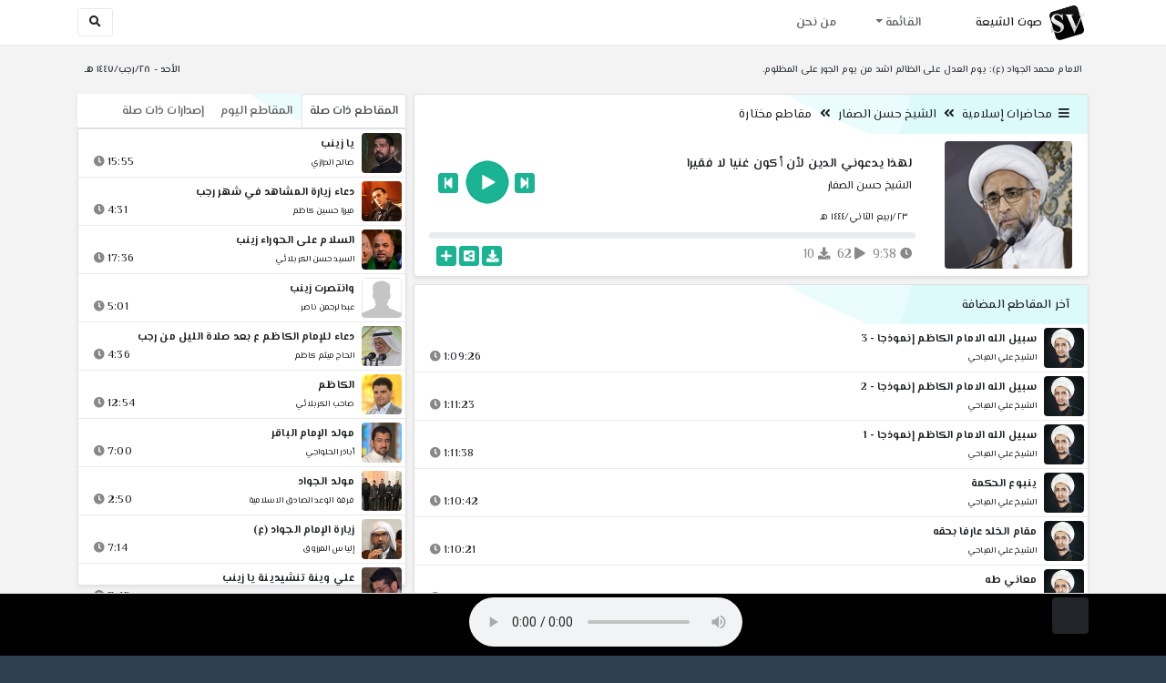

--- FILE ---
content_type: text/html; charset=utf-8
request_url: https://shiavoice.com/play-dcjKu
body_size: 16214
content:


<!DOCTYPE html>
<html lang="ar" dir="rtl">
<head>
    <meta charset="utf-8">
    <meta name="keywords" content="لهذا يدعوني الدين لأن أكون غنيا لا فقيرا, الشيخ حسن الصفار ">
    <meta name="description" content="لهذا يدعوني الدين لأن أكون غنيا لا فقيرا - الشيخ حسن الصفار">
    <meta name="viewport" content="width=device-width, initial-scale=1.0">
	<meta http-equiv="X-UA-Compatible" content="IE=edge">
    <meta http-equiv="content-language" content="ar">
    
    <meta name="msapplication-tap-highlight" content="no">
    <meta name="mobile-web-app-capable" content="no">
    <meta name="application-name" content="Shiavoice - صوت الشيعة">
    <meta name="short_name" content="Shiavoice - صوت الشيعة">
    <link rel="icon" sizes="192x192" href="https://shiavoice.com/assets/img/sv.png">
    <meta name="apple-mobile-web-app-capable" content="no">
    <meta name="apple-mobile-web-app-status-bar-style" content="black">
    <meta name="apple-mobile-web-app-title" content="Shiavoice">
    <link rel="apple-touch-icon" href="https://shiavoice.com/assets/img/sv.png">
    
	<link rel="shortcut icon" href="https://shiavoice.com/assets/img/favicon.ico" type="image/x-icon" />
	<link rel="icon" href="https://shiavoice.com/assets/img/favicon.ico" type="image/x-icon">
    <link rel="stylesheet" type="text/css" href="https://shiavoice.com/assets/css/bootstrap.min.css">
    <link rel="stylesheet" type="text/css" href="https://shiavoice.com/assets/font-awesome5/css/all.min.css">
 
    <link rel="stylesheet" type="text/css" href="https://shiavoice.com/assets/css/animate.css">
    <link rel="stylesheet" type="text/css" href="https://shiavoice.com/assets/css/style.css">
	
    <link rel="stylesheet" type="text/css" href="https://shiavoice.com/assets/css/plugins/toastr/toastr.min.css">
  	<link rel="stylesheet" type="text/css" href="https://shiavoice.com/assets/css/plugins/slick/slick.css">
    <link rel="stylesheet" type="text/css" href="https://shiavoice.com/assets/css/plugins/slick/slick-theme.css">
    <link rel="stylesheet" type="text/css" href="https://shiavoice.com/assets/css/plugins/bootstrapSocial/bootstrap-social.css">
    <link rel="stylesheet" type="text/css" href="https://shiavoice.com/assets/css/plugins/jquery-confirm/jquery-confirm.css">
    <link rel="stylesheet" type="text/css" href="https://shiavoice.com/assets/css/plugins/select2/select2.bundle.css">
    <link rel="stylesheet" type="text/css" href="https://shiavoice.com/assets/css/plugins/dropzone/basic.css">
    <link rel="stylesheet" type="text/css" href="https://shiavoice.com/assets/css/plugins/dropzone/dropzone.css">
    	
	<link rel="stylesheet" type="text/css" href="https://fonts.googleapis.com/css?family=El+Messiri:400,500,600&display=swap&subset=arabic">
    
    <link rel="stylesheet" type="text/css" href="https://shiavoice.com/assets/css/plugins/mobilenav/hc-offcanvas-nav.carbon.css">
        
    <link rel="stylesheet" type="text/css" href="https://shiavoice.com/assets/js/plugins/mediaelement/mediaelementplayer.min.css">
	<link rel="stylesheet" type="text/css" href="https://shiavoice.com/assets/js/plugins/mediaelement/plugins/skip-back/skip-back.min.css">
	<link rel="stylesheet" type="text/css" href="https://shiavoice.com/assets/js/plugins/mediaelement/plugins/speed/speed.min.css">
	<link rel="stylesheet" type="text/css" href="https://shiavoice.com/assets/js/plugins/mediaelement/plugins/loop/loop.min.css">
	<link rel="stylesheet" type="text/css" href="https://shiavoice.com/assets/js/plugins/mediaelement/plugins/airplay/airplay.min.css">
	<link rel="stylesheet" type="text/css" href="https://shiavoice.com/assets/js/plugins/mediaelement/plugins/chromecast/chromecast.min.css">
	<link rel="stylesheet" type="text/css" href="https://shiavoice.com/assets/js/plugins/mediaelement/plugins/postroll/postroll.min.css">   
    
	<link rel="stylesheet" type="text/css" href="https://shiavoice.com/assets/css/plugins/jquery-ui/jquery-ui.css">   
    
    <link rel="stylesheet" type="text/css" href="https://shiavoice.com/assets/css/custom.css">

    <!-- Global site tag (gtag.js) - Google Analytics -->
    <script async src="https://www.googletagmanager.com/gtag/js?id=UA-110213-1"></script>
    <script>
      window.dataLayer = window.dataLayer || [];
      function gtag(){dataLayer.push(arguments);}
      gtag('js', new Date());

      gtag('config', 'UA-110213-1');
    </script>
    
    <title>لهذا يدعوني الدين لأن أكون غنيا لا فقيرا - الشيخ حسن الصفار</title>
    
</head>	
<body class="rtls top-navigation fixed-footer">	
	
     <div id="wrapper">
        <div id="page-wrapper" class="gray-bg ">
        <div class="row border-bottom white-bg">
			<nav class="navbar navbar-expand-lg navbar-fixed-top" role="navigation">
				<div class="container">
                    <a href="/home" rel="loadpage"><img class="m-1" src="https://shiavoice.com/assets/img/sv.png" height="40px" title="Shiavoice - صوت الشيعة" alt="SV"> <strong>صوت الشيعة</strong></a>
					
                    <a href="/search" rel="loadpage" class="navbar-toggler bg-white text-dark ml-5 border" id="searchButton" title="Search">
                        <i class="fa fa-search"></i> 
                    </a>
                    <a href="#" class="mobilMenu">
                        <span></span> 
                    </a>
                    <nav id="main-nav" style="display: none;">
                        <ul><li data-nav-custom-content><a class="text-white" href="quran" rel="loadpage" name="القرآن الكريم - صوت الشيعة"><i class="fa fa-folder ml-2"></i> القرآن الكريم</a></li><li data-nav-custom-content><a class="text-white" href="ed3ie" rel="loadpage" name="الأدعية والمناجيات - صوت الشيعة"><i class="fa fa-folder ml-2"></i> الأدعية والمناجيات</a></li><li data-nav-custom-content><a class="text-white" href="zeyarat" rel="loadpage" name="الزيارات - صوت الشيعة"><i class="fa fa-folder ml-2"></i> الزيارات</a></li><li data-nav-custom-content><a class="text-white" href="athan" rel="loadpage" name="الأذان - صوت الشيعة"><i class="fa fa-folder ml-2"></i> الأذان</a></li><li data-nav-custom-content><a class="text-white" href="qesaed" rel="loadpage" name="قصائد وأشعار - صوت الشيعة"><i class="fa fa-folder ml-2"></i> قصائد وأشعار</a></li><li data-nav-custom-content><a class="text-white" href="mohadrat" rel="loadpage" name="محاضرات إسلامية - صوت الشيعة"><i class="fa fa-folder ml-2"></i> محاضرات إسلامية</a></li><li data-nav-custom-content><a class="text-white" href="khotab" rel="loadpage" name="خطب المعصومين - صوت الشيعة"><i class="fa fa-folder ml-2"></i> خطب المعصومين</a></li><li data-nav-custom-content><a class="text-white" href="letmiat" rel="loadpage" name="لطميات - صوت الشيعة"><i class="fa fa-folder ml-2"></i> لطميات</a></li><li data-nav-custom-content><a class="text-white" href="afrah" rel="loadpage" name="مواليد و أفراح - صوت الشيعة"><i class="fa fa-folder ml-2"></i> مواليد و أفراح</a></li><li data-nav-custom-content><a class="text-white" href="enashid" rel="loadpage" name="أناشيد و تواشيح - صوت الشيعة"><i class="fa fa-folder ml-2"></i> أناشيد و تواشيح</a></li><li data-nav-custom-content><a class="text-white" href="hawza" rel="loadpage" name="دروس حوزوية - صوت الشيعة"><i class="fa fa-folder ml-2"></i> دروس حوزوية</a></li><li data-nav-custom-content><a class="text-white" href="kutub" rel="loadpage" name="الكتب المسموعة - صوت الشيعة"><i class="fa fa-folder ml-2"></i> الكتب المسموعة</a></li><li data-nav-custom-content>
			<a class="text-white customNavLink" href="about" rel="loadpage" name="من نحن - صوت الشيعة"><i class="fa fa-info-circle ml-2"></i> من نحن</a>
			</li></ul>                    </nav>                        
					
					<div class="navbar-collapse collapse" id="navbar" aria-label="primary">
						<ul class="nav navbar-nav">
							<li class="dropdown">
								<a aria-expanded="false" role="button" href="javascript:void(0)" class="dropdown-toggle" data-toggle="dropdown"> القائمة </a>
								<ul role="menu" class="dropdown-menu scrollable-menu " id="links-menu"><li class="list-group-item-action col-xs-6"><a href="/quran" class="list-group-item-link" name="القرآن الكريم - صوت الشيعة" rel="loadpage"><span class="nav-label"><B>القرآن الكريم</B></span></a></li><li class="list-group-item-action col-xs-6"><a href="/ed3ie" class="list-group-item-link" name="الأدعية والمناجيات - صوت الشيعة" rel="loadpage"><span class="nav-label"><B>الأدعية والمناجيات</B></span></a></li><li class="list-group-item-action col-xs-6"><a href="/zeyarat" class="list-group-item-link" name="الزيارات - صوت الشيعة" rel="loadpage"><span class="nav-label"><B>الزيارات</B></span></a></li><li class="list-group-item-action col-xs-6"><a href="/athan" class="list-group-item-link" name="الأذان - صوت الشيعة" rel="loadpage"><span class="nav-label"><B>الأذان</B></span></a></li><li class="list-group-item-action col-xs-6"><a href="/qesaed" class="list-group-item-link" name="قصائد وأشعار - صوت الشيعة" rel="loadpage"><span class="nav-label"><B>قصائد وأشعار</B></span></a></li><li class="list-group-item-action col-xs-6"><a href="/mohadrat" class="list-group-item-link" name="محاضرات إسلامية - صوت الشيعة" rel="loadpage"><span class="nav-label"><B>محاضرات إسلامية</B></span></a></li><li class="list-group-item-action col-xs-6"><a href="/khotab" class="list-group-item-link" name="خطب المعصومين - صوت الشيعة" rel="loadpage"><span class="nav-label"><B>خطب المعصومين</B></span></a></li><li class="list-group-item-action col-xs-6"><a href="/letmiat" class="list-group-item-link" name="لطميات - صوت الشيعة" rel="loadpage"><span class="nav-label"><B>لطميات</B></span></a></li><li class="list-group-item-action col-xs-6"><a href="/afrah" class="list-group-item-link" name="مواليد و أفراح - صوت الشيعة" rel="loadpage"><span class="nav-label"><B>مواليد و أفراح</B></span></a></li><li class="list-group-item-action col-xs-6"><a href="/enashid" class="list-group-item-link" name="أناشيد و تواشيح - صوت الشيعة" rel="loadpage"><span class="nav-label"><B>أناشيد و تواشيح</B></span></a></li><li class="list-group-item-action col-xs-6"><a href="/hawza" class="list-group-item-link" name="دروس حوزوية - صوت الشيعة" rel="loadpage"><span class="nav-label"><B>دروس حوزوية</B></span></a></li><li class="list-group-item-action col-xs-6"><a href="/kutub" class="list-group-item-link" name="الكتب المسموعة - صوت الشيعة" rel="loadpage"><span class="nav-label"><B>الكتب المسموعة</B></span></a></li></ul>							</li>
							<li>
								<a href="/about" aria-expanded="false" role="button" name="من نحن - صوت الشيعة" rel="loadpage"> من نحن</a>
							</li>
						</ul>
					</div>
					<div class="navbar-collapse collapse navbar-left d-none d-lg-block d-xl-none" id="navbar" aria-label="secondary">
						<ul class="nav navbar-nav mr-auto" id="search-form">
							<a href="/search" rel="loadpage" class="btn btn-white btn-sm"> <i class="fa fa-search m-1"></i> </a>
						</ul>
					</div>
				</div>	
			</nav>	
        </div>
        
        <div id="right-sidebar" class="bg-dark">
            <div class="sidebar-container m-3 pt-4">
                <ul><li data-nav-custom-content><a class="text-white" href="quran" rel="loadpage" name="القرآن الكريم - صوت الشيعة"><i class="fa fa-folder ml-2"></i> القرآن الكريم</a></li><li data-nav-custom-content><a class="text-white" href="ed3ie" rel="loadpage" name="الأدعية والمناجيات - صوت الشيعة"><i class="fa fa-folder ml-2"></i> الأدعية والمناجيات</a></li><li data-nav-custom-content><a class="text-white" href="zeyarat" rel="loadpage" name="الزيارات - صوت الشيعة"><i class="fa fa-folder ml-2"></i> الزيارات</a></li><li data-nav-custom-content><a class="text-white" href="athan" rel="loadpage" name="الأذان - صوت الشيعة"><i class="fa fa-folder ml-2"></i> الأذان</a></li><li data-nav-custom-content><a class="text-white" href="qesaed" rel="loadpage" name="قصائد وأشعار - صوت الشيعة"><i class="fa fa-folder ml-2"></i> قصائد وأشعار</a></li><li data-nav-custom-content><a class="text-white" href="mohadrat" rel="loadpage" name="محاضرات إسلامية - صوت الشيعة"><i class="fa fa-folder ml-2"></i> محاضرات إسلامية</a></li><li data-nav-custom-content><a class="text-white" href="khotab" rel="loadpage" name="خطب المعصومين - صوت الشيعة"><i class="fa fa-folder ml-2"></i> خطب المعصومين</a></li><li data-nav-custom-content><a class="text-white" href="letmiat" rel="loadpage" name="لطميات - صوت الشيعة"><i class="fa fa-folder ml-2"></i> لطميات</a></li><li data-nav-custom-content><a class="text-white" href="afrah" rel="loadpage" name="مواليد و أفراح - صوت الشيعة"><i class="fa fa-folder ml-2"></i> مواليد و أفراح</a></li><li data-nav-custom-content><a class="text-white" href="enashid" rel="loadpage" name="أناشيد و تواشيح - صوت الشيعة"><i class="fa fa-folder ml-2"></i> أناشيد و تواشيح</a></li><li data-nav-custom-content><a class="text-white" href="hawza" rel="loadpage" name="دروس حوزوية - صوت الشيعة"><i class="fa fa-folder ml-2"></i> دروس حوزوية</a></li><li data-nav-custom-content><a class="text-white" href="kutub" rel="loadpage" name="الكتب المسموعة - صوت الشيعة"><i class="fa fa-folder ml-2"></i> الكتب المسموعة</a></li><li data-nav-custom-content>
			<a class="text-white customNavLink" href="about" rel="loadpage" name="من نحن - صوت الشيعة"><i class="fa fa-info-circle ml-2"></i> من نحن</a>
			</li></ul>            </div>
        </div>            
            
        <div class="wrapper wrapper-content">
            <div class="container">
                    <div class="row m-b-sm m-t-sm ">
                      <div class="col-md-8 d-md-block d-none">
                            <span class="font-bold text-dark small float-left pr-lg-2"><strong> الامام محمد الجواد (ع): يوم العدل على الظالم اشد من يوم الجور على المظلوم.</strong></span>
                      </div>
                      <div class="col-md-4 col-sm-12">
                            <span class="font-bold text-dark small float-right pl-lg-2"> الأحد - ٢٨/رجب/١٤٤٧ هـ</span>
                      </div>
                    </div>
                <div id="contentBody">
                        <div class="row documentTitle mb-4" id="documentTitle" data-title="لهذا يدعوني الدين لأن أكون غنيا لا فقيرا - الشيخ حسن الصفار">
        <div class="col-lg-8 col-sm-12 pl-lg-1 mt-2">
            
            <div class="card no-border shadow-sm">
                  <div class="card-header bg-header">
                        <nav> <i class="fa fa-bars ml-1"></i> <a href="mohadrat" name="محاضرات إسلامية - صوت الشيعة" rel="loadpage" >محاضرات إسلامية</a><i class="fa fa-angle-double-left mx-2" aria-hidden="true"></i><a href="cat-1119" name="الشيخ حسن الصفار - محاضرات إسلامية" rel="loadpage" >الشيخ حسن الصفار</a><i class="fa fa-angle-double-left mx-2" aria-hidden="true"></i><a href="cat-6574" rel="loadpage" name="مقاطع مختارة - الشيخ حسن الصفار">مقاطع مختارة</a></nav>                  </div>
                  <div class="card-body p-1 m-1">
                                            
                          <div class="row">
                            <div class="col-md-3">
                                <div id="trackItem1234354" class="">
                                    <div class="containerTrack">
                                     <img class="image m-auto rounded d-none d-sm-none d-md-block" id="trackArt1234354" title="الشيخ حسن الصفار" alt="IMG" src="../assets/img/cats/hassan_elsefar.jpg" width="140px">
                                   </div>
                                </div>
                            </div>
                            <div class="col-md-9 pr-lg-0">
                                <div class="playDiv">
                                 <a href="play-DCjE2" rel="loadpage" name="شيوع ثقافة تمجيد الاكتفاء بحد الكفاف في المجتمعات الاسلامية - الشيخ حسن الصفار" class="prevTrack btn btn-xs btn-social-icon btn-primary text-white" title="المقطع السابق">
            <i class="fa fa-step-backward"></i> 
        </a> 
                                <a href="javascript:void(0)" title="تشغيل" class="playTrack jp-play jp-play-page m-auto" id="trackplay1234354" data-track-id="1234354" data-track-url="mohatherat/hassan_elsefar/meqate3_elkhutare/ytnkyugqvesjbzx.mp3" data-track-title="لهذا يدعوني الدين لأن أكون غنيا لا فقيرا" data-track-href="play-dcjKu" data-artist="الشيخ حسن الصفار" data-artist-href="@hasan-alsafar"></a>
                                 <a href="play-dcJNB" rel="loadpage" name="مقارنة بين متوسط عمر المطيعين و العصاة - الشيخ حسن الصفار" class="nextTrack btn btn-xs btn-social-icon btn-primary text-white" title="المقطع التالي">
            <i class="fa fa-step-forward"></i>
        </a> 
                                </div>
                                <h4 class="font-bold m-b-xs text-truncate mt-3 mx-2 pr-md-1" title="لهذا يدعوني الدين لأن أكون غنيا لا فقيرا" style="cursor: default;">لهذا يدعوني الدين لأن أكون غنيا لا فقيرا</h4>
                                <h5 class="mt-2 mx-2 text-truncate pr-md-1"><a href="@hasan-alsafar" rel="loadpage" name="الشيخ حسن الصفار - صوت الشيعة" title="الشيخ حسن الصفار" > الشيخ حسن الصفار</a></h5>
                                <div class="pt-2 pr-1">
                                 <small class="mx-2 pr-md-1">٢٣/ربيع الثاني/١٤٤٤ هـ</small>
                                </div>
                                 
                                <div id="waveProgress" class="progress m-2" dir="ltr" style="height: 7px;">
                                  <div id="progressBar" data-track-id="1234354" class="progress-bar progress-bar-striped progress-bar-animated progress-bar-primary" role="progressbar"></div>
                                </div> 

                                 <div>
                                  <div class="float-left mx-2 pr-md-1 d-flex justify-content-between">
                                    
                                    <div class="text-muted" style="cursor: default;" id="trackDuration1234354" title="مدة"><i class="fa fa-clock"></i> 9:38</div>
                                      
                                    <div class="text-muted pr-2" style="cursor: default;" title="إستماع 62"><i class="fa fa-play"></i> 62</div>
                                      
                                    <div class="text-muted pr-2" style="cursor: default;" title="تحميل 10"><i class="fa fa-download"></i> 10</div>
                                      
                                   </div>
                                  <div class="float-right">
                                   
                                    <a class="btn btn-xs btn-social-icon btn-primary text-white downloadTrack" data-id="RWV5R2I2OWY2Qy9Dcmc2VFF5TFpWUT09" name="لهذا يدعوني الدين لأن أكون غنيا لا فقيرا - الشيخ حسن الصفار" title="تحميل"><i class="fa fa-download"></i></a> 
                                    <a class="shareTrack btn btn-xs btn-social-icon btn-primary text-white" name="لهذا يدعوني الدين لأن أكون غنيا لا فقيرا - الشيخ حسن الصفار" data-id="1234354" data-embed="embed-dcjKu" title="شارك على الشبكات الاجتماعية"><i class="fa fa-share-alt-square"></i></a>
                                    <a class="addPlaylist btn btn-xs btn-social-icon btn-primary text-white ml-3" id="addPlaylist1234354" data-plsylist-id="1234354" title="أضف الى قائمة التشغيل"><i class="fa fa-plus"></i></a>
                                    
                                    </div>
                                </div>

                            </div>
                        </div>
                  
                  </div>
                                    
            </div> 
            
            <!-- start last links-->
            <div class="card mt-2 shadow-sm">
             
              <div class="no-border animated fadeIn">

                      <div class="card-header bg-header">
                                آخر المقاطع المضافة
                              </div><ul class="list-unstyled p-0 m-0 w-100"><li class="media trackItem border-bottom p-1" id="trackItem1251770">
					<div class="containerTrack">
					 <img class="image ml-2 rounded" id="trackArt1251770" alt="IMG" src="../assets/img/cats/ali_elmiahi.jpg" width="44px">
					  <div class="middle">
						<a href="play-Ks1Uf" title="تشغيل" class="playTrack jp-play m-auto" id="trackplay1251770" data-track-id="1251770" data-track-url="mohatherat/ali_elmiahi/mutefereqe/gffmjnahvjd9vrv.mp3" data-track-title="سبيل الله الامام الكاظم إنموذجا - 3" data-track-href="play-Ks1Uf" data-artist="الشيخ علي المياحي" data-artist-href="@ali-almeahi"></a>
					  </div>
					</div>
					<div class="media-body">
					  <a href="play-Ks1Uf" rel="loadpage" name="سبيل الله الامام الكاظم إنموذجا - 3 - الشيخ علي المياحي" title="سبيل الله الامام الكاظم إنموذجا - 3"><h5 class="mb-0 text-truncate font-weight-bold">سبيل الله الامام الكاظم إنموذجا - 3</h5></a>
					    <div class="row mt-1">
							<div class="col-7">
								<a href="@ali-almeahi" rel="loadpage" name="الشيخ علي المياحي - صوت الشيعة"><small class="text-truncate"> الشيخ علي المياحي</small></a>
							</div>
							<div class="col-5 text-left pl-4" id="trackDuration1251770"> 
								1:09:26 <i class="fa fa-clock ml-1 text-muted"></i>
								<span class="playTools">
									<a href="javascript:void(0)" class="shareTrack d-none d-sm-inline" data-id="1251770" title="شارك" data-embed="embed-Ks1Uf" name="سبيل الله الامام الكاظم إنموذجا - 3 - الشيخ علي المياحي"><i class="fa fa-share-alt-square text-muted" style="font-size: 0.9rem;"></i></a> 
									<a href="play-Ks1Uf" class="addPlaylist d-none d-sm-inline-block" name="سبيل الله الامام الكاظم إنموذجا - 3 - الشيخ علي المياحي" data-plsylist-id="1251770" title="أضف الى قائمة التشغيل"><i class="fa fa-plus-square text-muted mr-1" style="font-size: 0.9rem;"></i></a>
								</span>
						   </div>
					   </div>
					</div>
				  </li><li class="media trackItem border-bottom p-1" id="trackItem1251769">
					<div class="containerTrack">
					 <img class="image ml-2 rounded" id="trackArt1251769" alt="IMG" src="../assets/img/cats/ali_elmiahi.jpg" width="44px">
					  <div class="middle">
						<a href="play-KRYbL" title="تشغيل" class="playTrack jp-play m-auto" id="trackplay1251769" data-track-id="1251769" data-track-url="mohatherat/ali_elmiahi/mutefereqe/7hk6tzz9fg4b6qz.mp3" data-track-title="سبيل الله الامام الكاظم إنموذجا - 2" data-track-href="play-KRYbL" data-artist="الشيخ علي المياحي" data-artist-href="@ali-almeahi"></a>
					  </div>
					</div>
					<div class="media-body">
					  <a href="play-KRYbL" rel="loadpage" name="سبيل الله الامام الكاظم إنموذجا - 2 - الشيخ علي المياحي" title="سبيل الله الامام الكاظم إنموذجا - 2"><h5 class="mb-0 text-truncate font-weight-bold">سبيل الله الامام الكاظم إنموذجا - 2</h5></a>
					    <div class="row mt-1">
							<div class="col-7">
								<a href="@ali-almeahi" rel="loadpage" name="الشيخ علي المياحي - صوت الشيعة"><small class="text-truncate"> الشيخ علي المياحي</small></a>
							</div>
							<div class="col-5 text-left pl-4" id="trackDuration1251769"> 
								1:11:23 <i class="fa fa-clock ml-1 text-muted"></i>
								<span class="playTools">
									<a href="javascript:void(0)" class="shareTrack d-none d-sm-inline" data-id="1251769" title="شارك" data-embed="embed-KRYbL" name="سبيل الله الامام الكاظم إنموذجا - 2 - الشيخ علي المياحي"><i class="fa fa-share-alt-square text-muted" style="font-size: 0.9rem;"></i></a> 
									<a href="play-KRYbL" class="addPlaylist d-none d-sm-inline-block" name="سبيل الله الامام الكاظم إنموذجا - 2 - الشيخ علي المياحي" data-plsylist-id="1251769" title="أضف الى قائمة التشغيل"><i class="fa fa-plus-square text-muted mr-1" style="font-size: 0.9rem;"></i></a>
								</span>
						   </div>
					   </div>
					</div>
				  </li><li class="media trackItem border-bottom p-1" id="trackItem1251768">
					<div class="containerTrack">
					 <img class="image ml-2 rounded" id="trackArt1251768" alt="IMG" src="../assets/img/cats/ali_elmiahi.jpg" width="44px">
					  <div class="middle">
						<a href="play-KrxuI" title="تشغيل" class="playTrack jp-play m-auto" id="trackplay1251768" data-track-id="1251768" data-track-url="mohatherat/ali_elmiahi/mutefereqe/ygrb4fjbgonqst3.mp3" data-track-title="سبيل الله الامام الكاظم إنموذجا - 1" data-track-href="play-KrxuI" data-artist="الشيخ علي المياحي" data-artist-href="@ali-almeahi"></a>
					  </div>
					</div>
					<div class="media-body">
					  <a href="play-KrxuI" rel="loadpage" name="سبيل الله الامام الكاظم إنموذجا - 1 - الشيخ علي المياحي" title="سبيل الله الامام الكاظم إنموذجا - 1"><h5 class="mb-0 text-truncate font-weight-bold">سبيل الله الامام الكاظم إنموذجا - 1</h5></a>
					    <div class="row mt-1">
							<div class="col-7">
								<a href="@ali-almeahi" rel="loadpage" name="الشيخ علي المياحي - صوت الشيعة"><small class="text-truncate"> الشيخ علي المياحي</small></a>
							</div>
							<div class="col-5 text-left pl-4" id="trackDuration1251768"> 
								1:11:38 <i class="fa fa-clock ml-1 text-muted"></i>
								<span class="playTools">
									<a href="javascript:void(0)" class="shareTrack d-none d-sm-inline" data-id="1251768" title="شارك" data-embed="embed-KrxuI" name="سبيل الله الامام الكاظم إنموذجا - 1 - الشيخ علي المياحي"><i class="fa fa-share-alt-square text-muted" style="font-size: 0.9rem;"></i></a> 
									<a href="play-KrxuI" class="addPlaylist d-none d-sm-inline-block" name="سبيل الله الامام الكاظم إنموذجا - 1 - الشيخ علي المياحي" data-plsylist-id="1251768" title="أضف الى قائمة التشغيل"><i class="fa fa-plus-square text-muted mr-1" style="font-size: 0.9rem;"></i></a>
								</span>
						   </div>
					   </div>
					</div>
				  </li><li class="media trackItem border-bottom p-1" id="trackItem1251767">
					<div class="containerTrack">
					 <img class="image ml-2 rounded" id="trackArt1251767" alt="IMG" src="../assets/img/cats/ali_elmiahi.jpg" width="44px">
					  <div class="middle">
						<a href="play-KrXBo" title="تشغيل" class="playTrack jp-play m-auto" id="trackplay1251767" data-track-id="1251767" data-track-url="mohatherat/ali_elmiahi/mutefereqe/74ftrbjbx6ebusz.mp3" data-track-title="ينبوع الحكمة" data-track-href="play-KrXBo" data-artist="الشيخ علي المياحي" data-artist-href="@ali-almeahi"></a>
					  </div>
					</div>
					<div class="media-body">
					  <a href="play-KrXBo" rel="loadpage" name="ينبوع الحكمة - الشيخ علي المياحي" title="ينبوع الحكمة"><h5 class="mb-0 text-truncate font-weight-bold">ينبوع الحكمة</h5></a>
					    <div class="row mt-1">
							<div class="col-7">
								<a href="@ali-almeahi" rel="loadpage" name="الشيخ علي المياحي - صوت الشيعة"><small class="text-truncate"> الشيخ علي المياحي</small></a>
							</div>
							<div class="col-5 text-left pl-4" id="trackDuration1251767"> 
								1:10:42 <i class="fa fa-clock ml-1 text-muted"></i>
								<span class="playTools">
									<a href="javascript:void(0)" class="shareTrack d-none d-sm-inline" data-id="1251767" title="شارك" data-embed="embed-KrXBo" name="ينبوع الحكمة - الشيخ علي المياحي"><i class="fa fa-share-alt-square text-muted" style="font-size: 0.9rem;"></i></a> 
									<a href="play-KrXBo" class="addPlaylist d-none d-sm-inline-block" name="ينبوع الحكمة - الشيخ علي المياحي" data-plsylist-id="1251767" title="أضف الى قائمة التشغيل"><i class="fa fa-plus-square text-muted mr-1" style="font-size: 0.9rem;"></i></a>
								</span>
						   </div>
					   </div>
					</div>
				  </li><li class="media trackItem border-bottom p-1" id="trackItem1251766">
					<div class="containerTrack">
					 <img class="image ml-2 rounded" id="trackArt1251766" alt="IMG" src="../assets/img/cats/ali_elmiahi.jpg" width="44px">
					  <div class="middle">
						<a href="play-KRX6K" title="تشغيل" class="playTrack jp-play m-auto" id="trackplay1251766" data-track-id="1251766" data-track-url="mohatherat/ali_elmiahi/mutefereqe/vht5twb7bjujolz.mp3" data-track-title="مقام الخلد عارفا بحقه" data-track-href="play-KRX6K" data-artist="الشيخ علي المياحي" data-artist-href="@ali-almeahi"></a>
					  </div>
					</div>
					<div class="media-body">
					  <a href="play-KRX6K" rel="loadpage" name="مقام الخلد عارفا بحقه - الشيخ علي المياحي" title="مقام الخلد عارفا بحقه"><h5 class="mb-0 text-truncate font-weight-bold">مقام الخلد عارفا بحقه</h5></a>
					    <div class="row mt-1">
							<div class="col-7">
								<a href="@ali-almeahi" rel="loadpage" name="الشيخ علي المياحي - صوت الشيعة"><small class="text-truncate"> الشيخ علي المياحي</small></a>
							</div>
							<div class="col-5 text-left pl-4" id="trackDuration1251766"> 
								1:10:21 <i class="fa fa-clock ml-1 text-muted"></i>
								<span class="playTools">
									<a href="javascript:void(0)" class="shareTrack d-none d-sm-inline" data-id="1251766" title="شارك" data-embed="embed-KRX6K" name="مقام الخلد عارفا بحقه - الشيخ علي المياحي"><i class="fa fa-share-alt-square text-muted" style="font-size: 0.9rem;"></i></a> 
									<a href="play-KRX6K" class="addPlaylist d-none d-sm-inline-block" name="مقام الخلد عارفا بحقه - الشيخ علي المياحي" data-plsylist-id="1251766" title="أضف الى قائمة التشغيل"><i class="fa fa-plus-square text-muted mr-1" style="font-size: 0.9rem;"></i></a>
								</span>
						   </div>
					   </div>
					</div>
				  </li><li class="media trackItem border-bottom p-1" id="trackItem1251765">
					<div class="containerTrack">
					 <img class="image ml-2 rounded" id="trackArt1251765" alt="IMG" src="../assets/img/cats/ali_elmiahi.jpg" width="44px">
					  <div class="middle">
						<a href="play-kRWlf" title="تشغيل" class="playTrack jp-play m-auto" id="trackplay1251765" data-track-id="1251765" data-track-url="mohatherat/ali_elmiahi/mutefereqe/7oa6juypuqttyeu.mp3" data-track-title="معاني طه" data-track-href="play-kRWlf" data-artist="الشيخ علي المياحي" data-artist-href="@ali-almeahi"></a>
					  </div>
					</div>
					<div class="media-body">
					  <a href="play-kRWlf" rel="loadpage" name="معاني طه - الشيخ علي المياحي" title="معاني طه"><h5 class="mb-0 text-truncate font-weight-bold">معاني طه</h5></a>
					    <div class="row mt-1">
							<div class="col-7">
								<a href="@ali-almeahi" rel="loadpage" name="الشيخ علي المياحي - صوت الشيعة"><small class="text-truncate"> الشيخ علي المياحي</small></a>
							</div>
							<div class="col-5 text-left pl-4" id="trackDuration1251765"> 
								1:10:27 <i class="fa fa-clock ml-1 text-muted"></i>
								<span class="playTools">
									<a href="javascript:void(0)" class="shareTrack d-none d-sm-inline" data-id="1251765" title="شارك" data-embed="embed-kRWlf" name="معاني طه - الشيخ علي المياحي"><i class="fa fa-share-alt-square text-muted" style="font-size: 0.9rem;"></i></a> 
									<a href="play-kRWlf" class="addPlaylist d-none d-sm-inline-block" name="معاني طه - الشيخ علي المياحي" data-plsylist-id="1251765" title="أضف الى قائمة التشغيل"><i class="fa fa-plus-square text-muted mr-1" style="font-size: 0.9rem;"></i></a>
								</span>
						   </div>
					   </div>
					</div>
				  </li><li class="media trackItem border-bottom p-1" id="trackItem1251764">
					<div class="containerTrack">
					 <img class="image ml-2 rounded" id="trackArt1251764" alt="IMG" src="../assets/img/cats/ali_elmiahi.jpg" width="44px">
					  <div class="middle">
						<a href="play-KRwl3" title="تشغيل" class="playTrack jp-play m-auto" id="trackplay1251764" data-track-id="1251764" data-track-url="mohatherat/ali_elmiahi/mutefereqe/foma0bc4py85c6b.mp3" data-track-title="معاني الغيب" data-track-href="play-KRwl3" data-artist="الشيخ علي المياحي" data-artist-href="@ali-almeahi"></a>
					  </div>
					</div>
					<div class="media-body">
					  <a href="play-KRwl3" rel="loadpage" name="معاني الغيب - الشيخ علي المياحي" title="معاني الغيب"><h5 class="mb-0 text-truncate font-weight-bold">معاني الغيب</h5></a>
					    <div class="row mt-1">
							<div class="col-7">
								<a href="@ali-almeahi" rel="loadpage" name="الشيخ علي المياحي - صوت الشيعة"><small class="text-truncate"> الشيخ علي المياحي</small></a>
							</div>
							<div class="col-5 text-left pl-4" id="trackDuration1251764"> 
								1:10:05 <i class="fa fa-clock ml-1 text-muted"></i>
								<span class="playTools">
									<a href="javascript:void(0)" class="shareTrack d-none d-sm-inline" data-id="1251764" title="شارك" data-embed="embed-KRwl3" name="معاني الغيب - الشيخ علي المياحي"><i class="fa fa-share-alt-square text-muted" style="font-size: 0.9rem;"></i></a> 
									<a href="play-KRwl3" class="addPlaylist d-none d-sm-inline-block" name="معاني الغيب - الشيخ علي المياحي" data-plsylist-id="1251764" title="أضف الى قائمة التشغيل"><i class="fa fa-plus-square text-muted mr-1" style="font-size: 0.9rem;"></i></a>
								</span>
						   </div>
					   </div>
					</div>
				  </li><li class="media trackItem border-bottom p-1" id="trackItem1251763">
					<div class="containerTrack">
					 <img class="image ml-2 rounded" id="trackArt1251763" alt="IMG" src="../assets/img/cats/ali_elmiahi.jpg" width="44px">
					  <div class="middle">
						<a href="play-KrweB" title="تشغيل" class="playTrack jp-play m-auto" id="trackplay1251763" data-track-id="1251763" data-track-url="mohatherat/ali_elmiahi/mutefereqe/9fbuvkoepzjc9wr.mp3" data-track-title="معارف الامام الكاظم (ع)" data-track-href="play-KrweB" data-artist="الشيخ علي المياحي" data-artist-href="@ali-almeahi"></a>
					  </div>
					</div>
					<div class="media-body">
					  <a href="play-KrweB" rel="loadpage" name="معارف الامام الكاظم (ع) - الشيخ علي المياحي" title="معارف الامام الكاظم (ع)"><h5 class="mb-0 text-truncate font-weight-bold">معارف الامام الكاظم (ع)</h5></a>
					    <div class="row mt-1">
							<div class="col-7">
								<a href="@ali-almeahi" rel="loadpage" name="الشيخ علي المياحي - صوت الشيعة"><small class="text-truncate"> الشيخ علي المياحي</small></a>
							</div>
							<div class="col-5 text-left pl-4" id="trackDuration1251763"> 
								1:08:34 <i class="fa fa-clock ml-1 text-muted"></i>
								<span class="playTools">
									<a href="javascript:void(0)" class="shareTrack d-none d-sm-inline" data-id="1251763" title="شارك" data-embed="embed-KrweB" name="معارف الامام الكاظم (ع) - الشيخ علي المياحي"><i class="fa fa-share-alt-square text-muted" style="font-size: 0.9rem;"></i></a> 
									<a href="play-KrweB" class="addPlaylist d-none d-sm-inline-block" name="معارف الامام الكاظم (ع) - الشيخ علي المياحي" data-plsylist-id="1251763" title="أضف الى قائمة التشغيل"><i class="fa fa-plus-square text-muted mr-1" style="font-size: 0.9rem;"></i></a>
								</span>
						   </div>
					   </div>
					</div>
				  </li><li class="media trackItem border-bottom p-1" id="trackItem1251762">
					<div class="containerTrack">
					 <img class="image ml-2 rounded" id="trackArt1251762" alt="IMG" src="../assets/img/cats/ali_elmiahi.jpg" width="44px">
					  <div class="middle">
						<a href="play-kRWE8" title="تشغيل" class="playTrack jp-play m-auto" id="trackplay1251762" data-track-id="1251762" data-track-url="mohatherat/ali_elmiahi/mutefereqe/35ke4uq0klcjyyt.mp3" data-track-title="معارف الإمام الحسن العسكري (ع)" data-track-href="play-kRWE8" data-artist="الشيخ علي المياحي" data-artist-href="@ali-almeahi"></a>
					  </div>
					</div>
					<div class="media-body">
					  <a href="play-kRWE8" rel="loadpage" name="معارف الإمام الحسن العسكري (ع) - الشيخ علي المياحي" title="معارف الإمام الحسن العسكري (ع)"><h5 class="mb-0 text-truncate font-weight-bold">معارف الإمام الحسن العسكري (ع)</h5></a>
					    <div class="row mt-1">
							<div class="col-7">
								<a href="@ali-almeahi" rel="loadpage" name="الشيخ علي المياحي - صوت الشيعة"><small class="text-truncate"> الشيخ علي المياحي</small></a>
							</div>
							<div class="col-5 text-left pl-4" id="trackDuration1251762"> 
								1:11:39 <i class="fa fa-clock ml-1 text-muted"></i>
								<span class="playTools">
									<a href="javascript:void(0)" class="shareTrack d-none d-sm-inline" data-id="1251762" title="شارك" data-embed="embed-kRWE8" name="معارف الإمام الحسن العسكري (ع) - الشيخ علي المياحي"><i class="fa fa-share-alt-square text-muted" style="font-size: 0.9rem;"></i></a> 
									<a href="play-kRWE8" class="addPlaylist d-none d-sm-inline-block" name="معارف الإمام الحسن العسكري (ع) - الشيخ علي المياحي" data-plsylist-id="1251762" title="أضف الى قائمة التشغيل"><i class="fa fa-plus-square text-muted mr-1" style="font-size: 0.9rem;"></i></a>
								</span>
						   </div>
					   </div>
					</div>
				  </li><li class="media trackItem border-bottom p-1" id="trackItem1251761">
					<div class="containerTrack">
					 <img class="image ml-2 rounded" id="trackArt1251761" alt="IMG" src="../assets/img/cats/ali_elmiahi.jpg" width="44px">
					  <div class="middle">
						<a href="play-kRvBZ" title="تشغيل" class="playTrack jp-play m-auto" id="trackplay1251761" data-track-id="1251761" data-track-url="mohatherat/ali_elmiahi/mutefereqe/nuzu2x8fkjlohdm.mp3" data-track-title="كمال المصطفى (ص)" data-track-href="play-kRvBZ" data-artist="الشيخ علي المياحي" data-artist-href="@ali-almeahi"></a>
					  </div>
					</div>
					<div class="media-body">
					  <a href="play-kRvBZ" rel="loadpage" name="كمال المصطفى (ص) - الشيخ علي المياحي" title="كمال المصطفى (ص)"><h5 class="mb-0 text-truncate font-weight-bold">كمال المصطفى (ص)</h5></a>
					    <div class="row mt-1">
							<div class="col-7">
								<a href="@ali-almeahi" rel="loadpage" name="الشيخ علي المياحي - صوت الشيعة"><small class="text-truncate"> الشيخ علي المياحي</small></a>
							</div>
							<div class="col-5 text-left pl-4" id="trackDuration1251761"> 
								1:10:56 <i class="fa fa-clock ml-1 text-muted"></i>
								<span class="playTools">
									<a href="javascript:void(0)" class="shareTrack d-none d-sm-inline" data-id="1251761" title="شارك" data-embed="embed-kRvBZ" name="كمال المصطفى (ص) - الشيخ علي المياحي"><i class="fa fa-share-alt-square text-muted" style="font-size: 0.9rem;"></i></a> 
									<a href="play-kRvBZ" class="addPlaylist d-none d-sm-inline-block" name="كمال المصطفى (ص) - الشيخ علي المياحي" data-plsylist-id="1251761" title="أضف الى قائمة التشغيل"><i class="fa fa-plus-square text-muted mr-1" style="font-size: 0.9rem;"></i></a>
								</span>
						   </div>
					   </div>
					</div>
				  </li><li class="media trackItem border-bottom p-1" id="trackItem1251760">
					<div class="containerTrack">
					 <img class="image ml-2 rounded" id="trackArt1251760" alt="IMG" src="../assets/img/cats/ali_elmiahi.jpg" width="44px">
					  <div class="middle">
						<a href="play-kRuNY" title="تشغيل" class="playTrack jp-play m-auto" id="trackplay1251760" data-track-id="1251760" data-track-url="mohatherat/ali_elmiahi/mutefereqe/cxs7bh6zysutkrm.mp3" data-track-title="قوامون بأمر الله" data-track-href="play-kRuNY" data-artist="الشيخ علي المياحي" data-artist-href="@ali-almeahi"></a>
					  </div>
					</div>
					<div class="media-body">
					  <a href="play-kRuNY" rel="loadpage" name="قوامون بأمر الله - الشيخ علي المياحي" title="قوامون بأمر الله"><h5 class="mb-0 text-truncate font-weight-bold">قوامون بأمر الله</h5></a>
					    <div class="row mt-1">
							<div class="col-7">
								<a href="@ali-almeahi" rel="loadpage" name="الشيخ علي المياحي - صوت الشيعة"><small class="text-truncate"> الشيخ علي المياحي</small></a>
							</div>
							<div class="col-5 text-left pl-4" id="trackDuration1251760"> 
								1:10:19 <i class="fa fa-clock ml-1 text-muted"></i>
								<span class="playTools">
									<a href="javascript:void(0)" class="shareTrack d-none d-sm-inline" data-id="1251760" title="شارك" data-embed="embed-kRuNY" name="قوامون بأمر الله - الشيخ علي المياحي"><i class="fa fa-share-alt-square text-muted" style="font-size: 0.9rem;"></i></a> 
									<a href="play-kRuNY" class="addPlaylist d-none d-sm-inline-block" name="قوامون بأمر الله - الشيخ علي المياحي" data-plsylist-id="1251760" title="أضف الى قائمة التشغيل"><i class="fa fa-plus-square text-muted mr-1" style="font-size: 0.9rem;"></i></a>
								</span>
						   </div>
					   </div>
					</div>
				  </li><li class="media trackItem border-bottom p-1" id="trackItem1251759">
					<div class="containerTrack">
					 <img class="image ml-2 rounded" id="trackArt1251759" alt="IMG" src="../assets/img/cats/ali_elmiahi.jpg" width="44px">
					  <div class="middle">
						<a href="play-kruna" title="تشغيل" class="playTrack jp-play m-auto" id="trackplay1251759" data-track-id="1251759" data-track-url="mohatherat/ali_elmiahi/mutefereqe/gzv5d6po7nggy5k.mp3" data-track-title="فلسفة الاصطفاء - 2" data-track-href="play-kruna" data-artist="الشيخ علي المياحي" data-artist-href="@ali-almeahi"></a>
					  </div>
					</div>
					<div class="media-body">
					  <a href="play-kruna" rel="loadpage" name="فلسفة الاصطفاء - 2 - الشيخ علي المياحي" title="فلسفة الاصطفاء - 2"><h5 class="mb-0 text-truncate font-weight-bold">فلسفة الاصطفاء - 2</h5></a>
					    <div class="row mt-1">
							<div class="col-7">
								<a href="@ali-almeahi" rel="loadpage" name="الشيخ علي المياحي - صوت الشيعة"><small class="text-truncate"> الشيخ علي المياحي</small></a>
							</div>
							<div class="col-5 text-left pl-4" id="trackDuration1251759"> 
								1:10:32 <i class="fa fa-clock ml-1 text-muted"></i>
								<span class="playTools">
									<a href="javascript:void(0)" class="shareTrack d-none d-sm-inline" data-id="1251759" title="شارك" data-embed="embed-kruna" name="فلسفة الاصطفاء - 2 - الشيخ علي المياحي"><i class="fa fa-share-alt-square text-muted" style="font-size: 0.9rem;"></i></a> 
									<a href="play-kruna" class="addPlaylist d-none d-sm-inline-block" name="فلسفة الاصطفاء - 2 - الشيخ علي المياحي" data-plsylist-id="1251759" title="أضف الى قائمة التشغيل"><i class="fa fa-plus-square text-muted mr-1" style="font-size: 0.9rem;"></i></a>
								</span>
						   </div>
					   </div>
					</div>
				  </li></ul>              </div>
            </div>
            <!-- start last links-->
            

        </div>
        <div class="col-lg-4 col-sm-12 pr-lg-1 mt-2">
            <!-- relatedClips -->
            <div class="shadow-sm " > 
                <ul class="nav nav-tabs justify-content-end bg-header" dir="ltr">
                     <li class="nav-sm-item"><a href="javascript:void(0)" name="relatedRelease" data-bs-toggle="tab" class="nav-link relatedTab relatedRelease p-2 card-titel">إصدارات ذات صلة</a></li>
                     <li class="nav-sm-item"><a href="javascript:void(0)" name="todayClips" data-bs-toggle="tab" class="nav-link relatedTab todayClips p-2 card-titel">المقاطع اليوم</a></li>
                    <li class="nav-sm-item"><a href="javascript:void(0)" name="relatedClips" data-bs-toggle="tab" class="nav-link relatedTab relatedClips p-2 card-titel active">المقاطع ذات صلة</a></li>
                </ul>
                <div class="border bg-white rounded-bottom animated fadeIn">
                    <div class="slimScroll" style="height: 500px" id="relatedBox">
                        <ul class="list-unstyled p-0"><li class="media trackItem border-bottom p-1" id="trackItem1003035">
					<div class="containerTrack">
					 <img class="image ml-2 rounded" id="trackArt1003035" alt="IMG" src="../assets/img/cats/saleh_eldurazi.jpg" width="44px">
					  <div class="middle">
						<a href="play-t7xcs" title="تشغيل" class="playTrack jp-play m-auto" id="trackplay1003035" data-track-id="1003035" data-track-url="letmiat/saleh_aldirazy/mutefere8e/qalat_al-israr.mp3" data-track-title="يا زينب" data-track-href="play-t7xcs" data-artist="صالح الدرازي" data-artist-href="@salih-aldrazi"></a>
					  </div>
					</div>
					<div class="media-body">
					  <a href="play-t7xcs" rel="loadpage" name="يا زينب - صالح الدرازي" title="يا زينب"><h5 class="mb-0 text-truncate font-weight-bold">يا زينب</h5></a>
					    <div class="row mt-1">
							<div class="col-7">
								<a href="@salih-aldrazi" rel="loadpage" name="صالح الدرازي - صوت الشيعة"><small class="text-truncate"> صالح الدرازي</small></a>
							</div>
							<div class="col-5 text-left pl-4" id="trackDuration1003035"> 
								15:55 <i class="fa fa-clock ml-1 text-muted"></i>
								<span class="playTools">
									<a href="javascript:void(0)" class="shareTrack d-none d-sm-inline" data-id="1003035" title="شارك" data-embed="embed-t7xcs" name="يا زينب - صالح الدرازي"><i class="fa fa-share-alt-square text-muted" style="font-size: 0.9rem;"></i></a> 
									<a href="play-t7xcs" class="addPlaylist d-none d-sm-inline-block" id="addPlaylist1003035" data-plsylist-id="1003035" title="أضف الى قائمة التشغيل"><i class="fa fa-plus-square text-muted mr-1" style="font-size: 0.9rem;"></i></a>
								</span>
						   </div>
					   </div>
					</div>
				  </li><li class="media trackItem border-bottom p-1" id="trackItem1066868">
					<div class="containerTrack">
					 <img class="image ml-2 rounded" id="trackArt1066868" alt="IMG" src="../assets/img/cats/mierze_hussein_kazem.jpg" width="44px">
					  <div class="middle">
						<a href="play-t3Ajb" title="تشغيل" class="playTrack jp-play m-auto" id="trackplay1066868" data-track-id="1066868" data-track-url="edaie/ed3ie_shehr_rejab/mirza_hussein_kathem/ojcchrvpgd1f.mp3" data-track-title="دعاء زيارة المشاهد في شهر رجب" data-track-href="play-t3Ajb" data-artist="ميرزا حسين كاظم" data-artist-href="@mirza-husayn-kazm"></a>
					  </div>
					</div>
					<div class="media-body">
					  <a href="play-t3Ajb" rel="loadpage" name="دعاء زيارة المشاهد في شهر رجب - ميرزا حسين كاظم" title="دعاء زيارة المشاهد في شهر رجب"><h5 class="mb-0 text-truncate font-weight-bold">دعاء زيارة المشاهد في شهر رجب</h5></a>
					    <div class="row mt-1">
							<div class="col-7">
								<a href="@mirza-husayn-kazm" rel="loadpage" name="ميرزا حسين كاظم - صوت الشيعة"><small class="text-truncate"> ميرزا حسين كاظم</small></a>
							</div>
							<div class="col-5 text-left pl-4" id="trackDuration1066868"> 
								4:31 <i class="fa fa-clock ml-1 text-muted"></i>
								<span class="playTools">
									<a href="javascript:void(0)" class="shareTrack d-none d-sm-inline" data-id="1066868" title="شارك" data-embed="embed-t3Ajb" name="دعاء زيارة المشاهد في شهر رجب - ميرزا حسين كاظم"><i class="fa fa-share-alt-square text-muted" style="font-size: 0.9rem;"></i></a> 
									<a href="play-t3Ajb" class="addPlaylist d-none d-sm-inline-block" id="addPlaylist1066868" data-plsylist-id="1066868" title="أضف الى قائمة التشغيل"><i class="fa fa-plus-square text-muted mr-1" style="font-size: 0.9rem;"></i></a>
								</span>
						   </div>
					   </div>
					</div>
				  </li><li class="media trackItem border-bottom p-1" id="trackItem1015047">
					<div class="containerTrack">
					 <img class="image ml-2 rounded" id="trackArt1015047" alt="IMG" src="../assets/img/cats/hassan_elkerbelai.jpg" width="44px">
					  <div class="middle">
						<a href="play-uefnz" title="تشغيل" class="playTrack jp-play m-auto" id="trackplay1015047" data-track-id="1015047" data-track-url="letmiat/hassan_elkerbelay/mutefere8e/tnt60pumykiq.mp3" data-track-title="السلام على الحوراء زينب" data-track-href="play-uefnz" data-artist="السيد حسن الكربلائي" data-artist-href="@hasan-alkarbelayi"></a>
					  </div>
					</div>
					<div class="media-body">
					  <a href="play-uefnz" rel="loadpage" name="السلام على الحوراء زينب - السيد حسن الكربلائي" title="السلام على الحوراء زينب"><h5 class="mb-0 text-truncate font-weight-bold">السلام على الحوراء زينب</h5></a>
					    <div class="row mt-1">
							<div class="col-7">
								<a href="@hasan-alkarbelayi" rel="loadpage" name="السيد حسن الكربلائي - صوت الشيعة"><small class="text-truncate"> السيد حسن الكربلائي</small></a>
							</div>
							<div class="col-5 text-left pl-4" id="trackDuration1015047"> 
								17:36 <i class="fa fa-clock ml-1 text-muted"></i>
								<span class="playTools">
									<a href="javascript:void(0)" class="shareTrack d-none d-sm-inline" data-id="1015047" title="شارك" data-embed="embed-uefnz" name="السلام على الحوراء زينب - السيد حسن الكربلائي"><i class="fa fa-share-alt-square text-muted" style="font-size: 0.9rem;"></i></a> 
									<a href="play-uefnz" class="addPlaylist d-none d-sm-inline-block" id="addPlaylist1015047" data-plsylist-id="1015047" title="أضف الى قائمة التشغيل"><i class="fa fa-plus-square text-muted mr-1" style="font-size: 0.9rem;"></i></a>
								</span>
						   </div>
					   </div>
					</div>
				  </li><li class="media trackItem border-bottom p-1" id="trackItem1003071">
					<div class="containerTrack">
					 <img class="image ml-2 rounded" id="trackArt1003071" alt="IMG" src="../assets/img/cats/none.jpg" width="44px">
					  <div class="middle">
						<a href="play-2vh99" title="تشغيل" class="playTrack jp-play m-auto" id="trackplay1003071" data-track-id="1003071" data-track-url="letmiat/3bdel_r7man_naser/01.mp3" data-track-title="وانتصرت زينب" data-track-href="play-2vh99" data-artist="عبدالرحمن ناصر" data-artist-href="@eabdalrhmin-nasir"></a>
					  </div>
					</div>
					<div class="media-body">
					  <a href="play-2vh99" rel="loadpage" name="وانتصرت زينب - عبدالرحمن ناصر" title="وانتصرت زينب"><h5 class="mb-0 text-truncate font-weight-bold">وانتصرت زينب</h5></a>
					    <div class="row mt-1">
							<div class="col-7">
								<a href="@eabdalrhmin-nasir" rel="loadpage" name="عبدالرحمن ناصر - صوت الشيعة"><small class="text-truncate"> عبدالرحمن ناصر</small></a>
							</div>
							<div class="col-5 text-left pl-4" id="trackDuration1003071"> 
								5:01 <i class="fa fa-clock ml-1 text-muted"></i>
								<span class="playTools">
									<a href="javascript:void(0)" class="shareTrack d-none d-sm-inline" data-id="1003071" title="شارك" data-embed="embed-2vh99" name="وانتصرت زينب - عبدالرحمن ناصر"><i class="fa fa-share-alt-square text-muted" style="font-size: 0.9rem;"></i></a> 
									<a href="play-2vh99" class="addPlaylist d-none d-sm-inline-block" id="addPlaylist1003071" data-plsylist-id="1003071" title="أضف الى قائمة التشغيل"><i class="fa fa-plus-square text-muted mr-1" style="font-size: 0.9rem;"></i></a>
								</span>
						   </div>
					   </div>
					</div>
				  </li><li class="media trackItem border-bottom p-1" id="trackItem1021703">
					<div class="containerTrack">
					 <img class="image ml-2 rounded" id="trackArt1021703" alt="IMG" src="../assets/img/cats/maytham_kazim.jpg" width="44px">
					  <div class="middle">
						<a href="play-acgxv" title="تشغيل" class="playTrack jp-play m-auto" id="trackplay1021703" data-track-id="1021703" data-track-url="edaie/ed3ie_shehr_rejab/iq699o5q7s58.mp3" data-track-title="دعاء للإمام الكاظم ع بعد صلاة الليل من رجب" data-track-href="play-acgxv" data-artist="الحاج ميثم كاظم" data-artist-href="@mithum-kazim"></a>
					  </div>
					</div>
					<div class="media-body">
					  <a href="play-acgxv" rel="loadpage" name="دعاء للإمام الكاظم ع بعد صلاة الليل من رجب - الحاج ميثم كاظم" title="دعاء للإمام الكاظم ع بعد صلاة الليل من رجب"><h5 class="mb-0 text-truncate font-weight-bold">دعاء للإمام الكاظم ع بعد صلاة الليل من رجب</h5></a>
					    <div class="row mt-1">
							<div class="col-7">
								<a href="@mithum-kazim" rel="loadpage" name="الحاج ميثم كاظم - صوت الشيعة"><small class="text-truncate"> الحاج ميثم كاظم</small></a>
							</div>
							<div class="col-5 text-left pl-4" id="trackDuration1021703"> 
								4:36 <i class="fa fa-clock ml-1 text-muted"></i>
								<span class="playTools">
									<a href="javascript:void(0)" class="shareTrack d-none d-sm-inline" data-id="1021703" title="شارك" data-embed="embed-acgxv" name="دعاء للإمام الكاظم ع بعد صلاة الليل من رجب - الحاج ميثم كاظم"><i class="fa fa-share-alt-square text-muted" style="font-size: 0.9rem;"></i></a> 
									<a href="play-acgxv" class="addPlaylist d-none d-sm-inline-block" id="addPlaylist1021703" data-plsylist-id="1021703" title="أضف الى قائمة التشغيل"><i class="fa fa-plus-square text-muted mr-1" style="font-size: 0.9rem;"></i></a>
								</span>
						   </div>
					   </div>
					</div>
				  </li><li class="media trackItem border-bottom p-1" id="trackItem1097712">
					<div class="containerTrack">
					 <img class="image ml-2 rounded" id="trackArt1097712" alt="IMG" src="../assets/img/cats/saheb_elkerbelai.jpg" width="44px">
					  <div class="middle">
						<a href="play-J6LEn" title="تشغيل" class="playTrack jp-play m-auto" id="trackplay1097712" data-track-id="1097712" data-track-url="letmiat/saheb_elkerbelai/muetefereqe/pichmnyvike5.mp3" data-track-title="الكاظم" data-track-href="play-J6LEn" data-artist="صاحب الكربلائي" data-artist-href="@sahib-alkarbelayi"></a>
					  </div>
					</div>
					<div class="media-body">
					  <a href="play-J6LEn" rel="loadpage" name="الكاظم - صاحب الكربلائي" title="الكاظم"><h5 class="mb-0 text-truncate font-weight-bold">الكاظم</h5></a>
					    <div class="row mt-1">
							<div class="col-7">
								<a href="@sahib-alkarbelayi" rel="loadpage" name="صاحب الكربلائي - صوت الشيعة"><small class="text-truncate"> صاحب الكربلائي</small></a>
							</div>
							<div class="col-5 text-left pl-4" id="trackDuration1097712"> 
								12:54 <i class="fa fa-clock ml-1 text-muted"></i>
								<span class="playTools">
									<a href="javascript:void(0)" class="shareTrack d-none d-sm-inline" data-id="1097712" title="شارك" data-embed="embed-J6LEn" name="الكاظم - صاحب الكربلائي"><i class="fa fa-share-alt-square text-muted" style="font-size: 0.9rem;"></i></a> 
									<a href="play-J6LEn" class="addPlaylist d-none d-sm-inline-block" id="addPlaylist1097712" data-plsylist-id="1097712" title="أضف الى قائمة التشغيل"><i class="fa fa-plus-square text-muted mr-1" style="font-size: 0.9rem;"></i></a>
								</span>
						   </div>
					   </div>
					</div>
				  </li><li class="media trackItem border-bottom p-1" id="trackItem1027421">
					<div class="containerTrack">
					 <img class="image ml-2 rounded" id="trackArt1027421" alt="IMG" src="../assets/img/cats/abathar_elhlwachi.jpg" width="44px">
					  <div class="middle">
						<a href="play-h5f84" title="تشغيل" class="playTrack jp-play m-auto" id="trackplay1027421" data-track-id="1027421" data-track-url="afrah/abazar_el7aji/tagareed5/im90kngyr423.mp3" data-track-title="مولد الإمام الباقر" data-track-href="play-h5f84" data-artist="أباذر الحلواجي" data-artist-href="@abather-alhalwachi"></a>
					  </div>
					</div>
					<div class="media-body">
					  <a href="play-h5f84" rel="loadpage" name="مولد الإمام الباقر - أباذر الحلواجي" title="مولد الإمام الباقر"><h5 class="mb-0 text-truncate font-weight-bold">مولد الإمام الباقر</h5></a>
					    <div class="row mt-1">
							<div class="col-7">
								<a href="@abather-alhalwachi" rel="loadpage" name="أباذر الحلواجي - صوت الشيعة"><small class="text-truncate"> أباذر الحلواجي</small></a>
							</div>
							<div class="col-5 text-left pl-4" id="trackDuration1027421"> 
								7:00 <i class="fa fa-clock ml-1 text-muted"></i>
								<span class="playTools">
									<a href="javascript:void(0)" class="shareTrack d-none d-sm-inline" data-id="1027421" title="شارك" data-embed="embed-h5f84" name="مولد الإمام الباقر - أباذر الحلواجي"><i class="fa fa-share-alt-square text-muted" style="font-size: 0.9rem;"></i></a> 
									<a href="play-h5f84" class="addPlaylist d-none d-sm-inline-block" id="addPlaylist1027421" data-plsylist-id="1027421" title="أضف الى قائمة التشغيل"><i class="fa fa-plus-square text-muted mr-1" style="font-size: 0.9rem;"></i></a>
								</span>
						   </div>
					   </div>
					</div>
				  </li><li class="media trackItem border-bottom p-1" id="trackItem1145378">
					<div class="containerTrack">
					 <img class="image ml-2 rounded" id="trackArt1145378" alt="IMG" src="../assets/img/cats/ferqe_elwaed_elsadeq.jpg" width="44px">
					  <div class="middle">
						<a href="play-2ipRL" title="تشغيل" class="playTrack jp-play m-auto" id="trackplay1145378" data-track-id="1145378" data-track-url="enashid/ferqe_elwaed_elsadeq_islamie/mewled_eljawad/akjz9rvutjq9.mp3" data-track-title="مولد الجواد" data-track-href="play-2ipRL" data-artist="فرقة الوعد الصادق الاسلامية" data-artist-href="@firqat-alwaed-alsadiq-elislamia"></a>
					  </div>
					</div>
					<div class="media-body">
					  <a href="play-2ipRL" rel="loadpage" name="مولد الجواد - فرقة الوعد الصادق الاسلامية" title="مولد الجواد"><h5 class="mb-0 text-truncate font-weight-bold">مولد الجواد</h5></a>
					    <div class="row mt-1">
							<div class="col-7">
								<a href="@firqat-alwaed-alsadiq-elislamia" rel="loadpage" name="فرقة الوعد الصادق الاسلامية - صوت الشيعة"><small class="text-truncate"> فرقة الوعد الصادق الاسلامية</small></a>
							</div>
							<div class="col-5 text-left pl-4" id="trackDuration1145378"> 
								2:50 <i class="fa fa-clock ml-1 text-muted"></i>
								<span class="playTools">
									<a href="javascript:void(0)" class="shareTrack d-none d-sm-inline" data-id="1145378" title="شارك" data-embed="embed-2ipRL" name="مولد الجواد - فرقة الوعد الصادق الاسلامية"><i class="fa fa-share-alt-square text-muted" style="font-size: 0.9rem;"></i></a> 
									<a href="play-2ipRL" class="addPlaylist d-none d-sm-inline-block" id="addPlaylist1145378" data-plsylist-id="1145378" title="أضف الى قائمة التشغيل"><i class="fa fa-plus-square text-muted mr-1" style="font-size: 0.9rem;"></i></a>
								</span>
						   </div>
					   </div>
					</div>
				  </li><li class="media trackItem border-bottom p-1" id="trackItem1180101">
					<div class="containerTrack">
					 <img class="image ml-2 rounded" id="trackArt1180101" alt="IMG" src="../assets/img/cats/iilyas_almarzuq.jpg" width="44px">
					  <div class="middle">
						<a href="play-3oiO0" title="تشغيل" class="playTrack jp-play m-auto" id="trackplay1180101" data-track-id="1180101" data-track-url="zeiarat/imam_jewad/vm9mwze5gkyv.mp3" data-track-title="زيارة الإمام الجواد (ع)" data-track-href="play-3oiO0" data-artist="إلياس المرزوق" data-artist-href="@ilyas-almarzuq"></a>
					  </div>
					</div>
					<div class="media-body">
					  <a href="play-3oiO0" rel="loadpage" name="زيارة الإمام الجواد (ع) - إلياس المرزوق" title="زيارة الإمام الجواد (ع)"><h5 class="mb-0 text-truncate font-weight-bold">زيارة الإمام الجواد (ع)</h5></a>
					    <div class="row mt-1">
							<div class="col-7">
								<a href="@ilyas-almarzuq" rel="loadpage" name="إلياس المرزوق - صوت الشيعة"><small class="text-truncate"> إلياس المرزوق</small></a>
							</div>
							<div class="col-5 text-left pl-4" id="trackDuration1180101"> 
								7:14 <i class="fa fa-clock ml-1 text-muted"></i>
								<span class="playTools">
									<a href="javascript:void(0)" class="shareTrack d-none d-sm-inline" data-id="1180101" title="شارك" data-embed="embed-3oiO0" name="زيارة الإمام الجواد (ع) - إلياس المرزوق"><i class="fa fa-share-alt-square text-muted" style="font-size: 0.9rem;"></i></a> 
									<a href="play-3oiO0" class="addPlaylist d-none d-sm-inline-block" id="addPlaylist1180101" data-plsylist-id="1180101" title="أضف الى قائمة التشغيل"><i class="fa fa-plus-square text-muted mr-1" style="font-size: 0.9rem;"></i></a>
								</span>
						   </div>
					   </div>
					</div>
				  </li><li class="media trackItem border-bottom p-1" id="trackItem1012356">
					<div class="containerTrack">
					 <img class="image ml-2 rounded" id="trackArt1012356" alt="IMG" src="../assets/img/cats/welid_elmezedi.jpg" width="44px">
					  <div class="middle">
						<a href="play-dp7z1" title="تشغيل" class="playTrack jp-play m-auto" id="trackplay1012356" data-track-id="1012356" data-track-url="letmiat/welid_elmazidy/mutefere8e/bwcuf2y0eyh0.mp3" data-track-title="علي وينة تنشيدينة يا زينب" data-track-href="play-dp7z1" data-artist="السيد وليد المزيدي" data-artist-href="@walid-almuzidi"></a>
					  </div>
					</div>
					<div class="media-body">
					  <a href="play-dp7z1" rel="loadpage" name="علي وينة تنشيدينة يا زينب - السيد وليد المزيدي" title="علي وينة تنشيدينة يا زينب"><h5 class="mb-0 text-truncate font-weight-bold">علي وينة تنشيدينة يا زينب</h5></a>
					    <div class="row mt-1">
							<div class="col-7">
								<a href="@walid-almuzidi" rel="loadpage" name="السيد وليد المزيدي - صوت الشيعة"><small class="text-truncate"> السيد وليد المزيدي</small></a>
							</div>
							<div class="col-5 text-left pl-4" id="trackDuration1012356"> 
								7:45 <i class="fa fa-clock ml-1 text-muted"></i>
								<span class="playTools">
									<a href="javascript:void(0)" class="shareTrack d-none d-sm-inline" data-id="1012356" title="شارك" data-embed="embed-dp7z1" name="علي وينة تنشيدينة يا زينب - السيد وليد المزيدي"><i class="fa fa-share-alt-square text-muted" style="font-size: 0.9rem;"></i></a> 
									<a href="play-dp7z1" class="addPlaylist d-none d-sm-inline-block" id="addPlaylist1012356" data-plsylist-id="1012356" title="أضف الى قائمة التشغيل"><i class="fa fa-plus-square text-muted mr-1" style="font-size: 0.9rem;"></i></a>
								</span>
						   </div>
					   </div>
					</div>
				  </li><li class="media trackItem border-bottom p-1" id="trackItem1066865">
					<div class="containerTrack">
					 <img class="image ml-2 rounded" id="trackArt1066865" alt="IMG" src="../assets/img/cats/mierze_hussein_kazem.jpg" width="44px">
					  <div class="middle">
						<a href="play-NGvoP" title="تشغيل" class="playTrack jp-play m-auto" id="trackplay1066865" data-track-id="1066865" data-track-url="edaie/ed3ie_shehr_rejab/mirza_hussein_kathem/uxztg83ejon7.mp3" data-track-title="دعاء يومي في رجب برواية الحجة" data-track-href="play-NGvoP" data-artist="ميرزا حسين كاظم" data-artist-href="@mirza-husayn-kazm"></a>
					  </div>
					</div>
					<div class="media-body">
					  <a href="play-NGvoP" rel="loadpage" name="دعاء يومي في رجب برواية الحجة - ميرزا حسين كاظم" title="دعاء يومي في رجب برواية الحجة"><h5 class="mb-0 text-truncate font-weight-bold">دعاء يومي في رجب برواية الحجة</h5></a>
					    <div class="row mt-1">
							<div class="col-7">
								<a href="@mirza-husayn-kazm" rel="loadpage" name="ميرزا حسين كاظم - صوت الشيعة"><small class="text-truncate"> ميرزا حسين كاظم</small></a>
							</div>
							<div class="col-5 text-left pl-4" id="trackDuration1066865"> 
								7:18 <i class="fa fa-clock ml-1 text-muted"></i>
								<span class="playTools">
									<a href="javascript:void(0)" class="shareTrack d-none d-sm-inline" data-id="1066865" title="شارك" data-embed="embed-NGvoP" name="دعاء يومي في رجب برواية الحجة - ميرزا حسين كاظم"><i class="fa fa-share-alt-square text-muted" style="font-size: 0.9rem;"></i></a> 
									<a href="play-NGvoP" class="addPlaylist d-none d-sm-inline-block" id="addPlaylist1066865" data-plsylist-id="1066865" title="أضف الى قائمة التشغيل"><i class="fa fa-plus-square text-muted mr-1" style="font-size: 0.9rem;"></i></a>
								</span>
						   </div>
					   </div>
					</div>
				  </li><li class="media trackItem border-bottom p-1" id="trackItem1038610">
					<div class="containerTrack">
					 <img class="image ml-2 rounded" id="trackArt1038610" alt="IMG" src="../assets/img/cats/none.jpg" width="44px">
					  <div class="middle">
						<a href="play-736w6" title="تشغيل" class="playTrack jp-play m-auto" id="trackplay1038610" data-track-id="1038610" data-track-url="zeiarat/elside_ru8ie/toif9xednp1u.mp3" data-track-title="زيارة السيدة زينب (ع)" data-track-href="play-736w6" data-artist="جاسم الكربلائي" data-artist-href="@jasim-alkarbalayiy"></a>
					  </div>
					</div>
					<div class="media-body">
					  <a href="play-736w6" rel="loadpage" name="زيارة السيدة زينب (ع) - جاسم الكربلائي" title="زيارة السيدة زينب (ع)"><h5 class="mb-0 text-truncate font-weight-bold">زيارة السيدة زينب (ع)</h5></a>
					    <div class="row mt-1">
							<div class="col-7">
								<a href="@jasim-alkarbalayiy" rel="loadpage" name="جاسم الكربلائي - صوت الشيعة"><small class="text-truncate"> جاسم الكربلائي</small></a>
							</div>
							<div class="col-5 text-left pl-4" id="trackDuration1038610"> 
								3:44 <i class="fa fa-clock ml-1 text-muted"></i>
								<span class="playTools">
									<a href="javascript:void(0)" class="shareTrack d-none d-sm-inline" data-id="1038610" title="شارك" data-embed="embed-736w6" name="زيارة السيدة زينب (ع) - جاسم الكربلائي"><i class="fa fa-share-alt-square text-muted" style="font-size: 0.9rem;"></i></a> 
									<a href="play-736w6" class="addPlaylist d-none d-sm-inline-block" id="addPlaylist1038610" data-plsylist-id="1038610" title="أضف الى قائمة التشغيل"><i class="fa fa-plus-square text-muted mr-1" style="font-size: 0.9rem;"></i></a>
								</span>
						   </div>
					   </div>
					</div>
				  </li></ul>                    </div>
                </div>
            </div><!-- relatedClips -->            
            
            
            <!-- TrackPlayed -->
            <div class="mt-2 " id="bodyTrackPlayedDiv">
                <div class="card-header shadow-sm bg-header ">
                      <span class="card-titel font-bold"> <i class="fa fa-google-wallet"></i> استمع مجدداً</span>
                 </div>
                <div class="card bg-white animated fadeIn">
                      <div class="border" id="bodyTrackPlayed"></div>
                </div> 
            </div>     
            <!-- TrackPlayed -->
            
        </div>
    </div>

                </div> <!-- contain -->
            </div> <!-- container -->
        </div> <!-- wrapper -->

        <div class="footer fixed text-light py-1" style="background: #000" dir="ltr"> 
			<div class="container">
                <div class="row px-0">
                    <div class="col-sm-12 col-md-8">
                        <audio id="miniPlayer" preload="none" controls style="max-width: 100%">
                            <source id="PlaySource" class="PlaySource" src="" type="audio/mp3" preload="none">
                        </audio>
                    </div>
                    <div class="col-sm-4 col-md-4 d-none d-sm-none d-md-block">
                        <div class="media">
                          <div class="media-body" dir="rtl">
                            <a href="javascript:void(0)" class="trackFooterName mt-0 mb-1 text-truncate d-flex font-weight-bold" rel="loadpage" name=""></a>
                            <a href="javascript:void(0)" class="trackFooterArtist text-truncate d-flex small" rel="loadpage" name=""></a>
                          </div>
                             <img class="trackFooterArt rounded ml-2" alt="IMG" src="https://shiavoice.com/assets/img/album.jpg" width="40">
                        </div>
                    </div>
			  </div> <!-- row -->
                
				<div class="modalPlaylist position-absolute mb-3 shadow rounded">
					<div class="card shadow">
					  <div class="card-header bg-playlist card-titel bg-white">
				          المقاطع التالية                          <div class="ibox-tools">
                            <a href="javascript:void(0)" class="close-link closePlaylist">
                                <i class="fa fa-times"></i>
                            </a>
                        </div>
					  </div>
					  <div class="card-body bg-white p-1 play-list">
						  <div class="slimScrollPlaylist" id="myPlaylistTrack">
							   <ul id="myPlaylist" class="list-unstyled p-0" dir="rtl"></ul>
						  </div>
					  </div>
                      <div class="card-footer p-1">
                          <button type="button" class="btn btn-xs btn-social-icon btn-github cleanMyPlaylist" title="حذف جميع المقاطع"><i class="fa fa-trash"></i></button>
                          <button type="button" class="createPlaylist btn btn-xs btn-primary ml-2" title="إنشاء قائمة التشغيل">إنشاء قائمة التشغيل</button>
                      </div>    
				    </div>
				</div> 
                
			</div>	<!-- container -->
        </div> <!-- footer -->

      </div>

    </div><!-- wrapper -->

<div id="modalShare" class="modal animated fadeIn" tabindex="-1" role="dialog">
  <div class="modal-dialog" role="document">
    <div class="modal-content">
        
        <div class="modal-header">
        <h5 class="modal-title">شارك</h5>
      </div>
      <div class="modal-body p-2">
            <div class="panel-body body-share">
                <p id="modalTitle" class="border-buttom" title="شارك على الشبكات الاجتماعية"></p>
                <hr>
                <div class="text-center">
                    <a href="" class="btn btn-sm btn-social-icon btn-facebook" title="Facebook" target="_blank"><span class="fab fa-facebook"></span></a>
                    <a href="" class="btn btn-sm btn-social-icon btn-linkedin" title="Linkedin" target="_blank"><span class="fab fa-linkedin"></span></a>
                    <a href="" class="btn btn-sm btn-social-icon btn-twitter" title="X" target="_blank"><span class="fab fa-twitter"></span></a>
                    <a href="" class="btn btn-sm btn-social-icon btn-tumblr" title="Tumblr" target="_blank"><span class="fab fa-tumblr"></span></a> 
                    <a href="" class="btn btn-sm btn-social-icon btn-reddit" title="Whatsapp" target="_blank"><span class="fab fa-whatsapp"></span></a> 
                    <a href="" class="btn btn-sm btn-social-icon btn-info btn-mail" title="بريد" target="_blank"><i class="fa fa-envelope"> </i></a>
                </div>
                <label><B>الرابط</B></label>
                <div class="form-group">
                    <div class="input-group my-3">
                        <div class="input-group-prepend">
                            <span class="input-group-addon" title="انسخ" id="shareUrlCopy" style="cursor: pointer;"><i class="fa fa-copy"></i></span>
                        </div>
                        <input type="url" id="modalShareUrl" class="form-control" readonly="readonly" dir="ltr">
                    </div>
                </div>
                <div id="EmbedUrlDiv">
                    <label><B>رمز</B></label>
                     <div class="input-group my-3">
                        <div class="input-group-prepend">
                            <span class="input-group-addon" title="انسخ" id="embedUrlCopy" style="cursor: pointer;"><i class="fa fa-copy"></i></span>
                        </div>
                         <input type="url" id="modalEmbedUrl" class="form-control" readonly="readonly" dir="ltr">
                    </div>
                </div>    
            </div>
      </div>
      <div class="modal-footer">
        <button type="button" class="btn btn-sm btn-secondary" data-dismiss="modal">إغلاق</button>
      </div>
    </div>
  </div>
</div>

<div class="modal inmodal" id="modalPlayLsit" tabindex="-1" role="dialog"  aria-hidden="true">
	<div class="modal-dialog">
		<div class="modal-content animated fadeIn">
			<div class="modal-header">
				<button type="button" class="close" data-dismiss="modal"><span aria-hidden="true">&times;</span><span class="sr-only">إغلاق</span></button>
				<h5>إنشاء قائمة التشغيل</h5>
			</div>
			<div class="modal-body">
				<p>لإنشاء قائمة تشغيل انقر على إنشاء قائمة تشغيل . إنّ قائمة التشغيل عبارة عن مجموعة من المقاطع الصوتية و يمكنك مشاركتها مع الأصدقاء.</p>
				<div class="playlistbody m-1" style="width: 100%; height: 200px; overflow: auto"></div>
			</div>
			<div class="modal-footer">
				<button type="button" class="btn btn-sm btn-white" data-dismiss="modal">إغلاق</button>
				<button type="button" id="createMyPlaylist" class="btn btn-sm btn-primary">إنشاء قائمة تشغيل</button>
			</div>
		</div>
	</div>
</div>


<!-- Mainly scripts -->
<script src="https://shiavoice.com/assets/js/jquery-3.1.1.min.js" type="text/javascript"></script>
<script src="https://shiavoice.com/assets/js/popper.min.js" type="text/javascript"></script>
<script src="https://shiavoice.com/assets/js/bootstrap.min.js" type="text/javascript"></script>
<script src="https://shiavoice.com/assets/js/plugins/metisMenu/jquery.metisMenu.js" type="text/javascript"></script>
<script src="https://shiavoice.com/assets/js/plugins/slimscroll/jquery.slimscroll.min.js" type="text/javascript"></script>

<!-- Custom and plugin javascript -->
<script src="https://shiavoice.com/assets/js/inspinia.js" type="text/javascript"></script>
<script src="https://shiavoice.com/assets/js/plugins/pace/pace.min.js" type="text/javascript"></script>
<script src="https://shiavoice.com/assets/js/plugins/slick/slick.min.js" type="text/javascript"></script>
<script src="https://shiavoice.com/assets/js/plugins/toastr/toastr.min.js" type="text/javascript"></script>
<script src="https://shiavoice.com/assets/js/plugins/cookie/js.cookie-2.2.1.min.js" type="text/javascript"></script>
<script src="https://shiavoice.com/assets/js/plugins/select2/select2.bundle.js" type="text/javascript"></script>
<script src="https://shiavoice.com/assets/js/plugins/dropzone/dropzone.js" type="text/javascript"></script>
<script src="https://shiavoice.com/assets/js/plugins/jquery-confirm/jquery-confirm.js" type="text/javascript"></script>

<script src="https://shiavoice.com/assets/js/plugins/waypoints/jquery.waypoints.min.js" type="text/javascript"></script>

<script src="https://shiavoice.com/assets/js/plugins/mobilenav/hc-offcanvas-nav.js" type="text/javascript"></script>

<!-- Player -->
<script src="https://shiavoice.com/assets/js/plugins/mediaelement/mediaelement-and-player.min.js"></script>
<script src="https://shiavoice.com/assets/js/plugins/mediaelement/plugins/skip-back/skip-back.min.js"></script>
<script src="https://shiavoice.com/assets/js/plugins/mediaelement/plugins/speed/speed.min.js"></script>
<script src="https://shiavoice.com/assets/js/plugins/mediaelement/plugins/loop/loop.min.js"></script>
<script src="https://shiavoice.com/assets/js/plugins/mediaelement/plugins/airplay/airplay.min.js"></script>
<script src="https://shiavoice.com/assets/js/plugins/mediaelement/plugins/chromecast/chromecast.min.js"></script>
<script src="https://shiavoice.com/assets/js/plugins/mediaelement/plugins/postroll/postroll.min.js"></script>

<script src="https://shiavoice.com/assets/js/plugins/jquery-ui/jquery-ui.min.js"></script>


<script src="https://shiavoice.com/assets/js/custom.js" type="text/javascript"></script>
<script>
	$(document).ready(function(){
        
        var myDate = new Date();
        Cookies.set('sv_a', myDate.getHours());
        Cookies.set('token', 'U1IySmY2Yk1waFdCYmdSYUVUTlZIQT09');
    
        var miniPlayer =new MediaElementPlayer('miniPlayer', {
            iconSprite: '/assets/js/plugins/mediaelement/mejs-controls.svg',
            alwaysShowControls: true,
            features: ['playlist','playpause','skipback','loop','current','progress','duration', 'tracks','volume','speed','airplay','chromecast'],
            autoplay: true,
            audioVolume: 'vertical',
            stretching: 'responsive',
            skipBackInterval: 10,
            iPhoneUseNativeControls: false,
            iPadUseNativeControls: false,
            AndroidUseNativeControls: false,
            startVolume: 0.7,
            enableKeyboard: true,
            pauseOtherPlayers: true,
            playText: 'تشغيل',
            pauseText: 'توقف',
            muteText: 'كتم الصوت',
            unmuteText: 'إلغاء كتم الصوت'
 
        }); 
        
        if ($(".mejs__controls .playlistButton").length === 0) {
            $('.mejs__playpause-button').before('<div class="mejs__button playlistButton"><button title="المقاطع التالية" onclick="getMyPlaylist()"><img alt="IMG" src="/assets/img/player/playlist_icon.png" width="20px" height="20px"></button></div>');
        }

        $(document).on('click', '.playTrack', function(event){ 
            event.preventDefault();
            var linkID = $(this).attr("data-track-id");
            var Currenttrackid=$('.trackFooterName').attr('id');
            var trackTitle = $(this).attr("data-track-title");
            var trackUrl = $(this).attr("data-track-href");
            var trackSrc = $(this).attr("data-track-url");
            var artistName = $(this).attr("data-artist");
            var artistUrl = $(this).attr("data-artist-href");
            var CurrentTime = ($('.trackFooterName').attr('id')==linkID)?miniPlayer.getCurrentTime():0
            var srcArt = $('#trackArt'+linkID).attr("src").replace('../assets/img/cats/',''); 
            var trackDuration = $.trim($('#trackDuration'+linkID).text());
            $('.trackFooterName').attr('href', trackUrl).attr('name',trackTitle+' - '+artistName).attr('id',linkID).attr('title',trackTitle).text(trackTitle);
            $('.trackFooterArtist').attr('href', artistUrl).attr('name',artistName+' - صوت الشيعة').text(artistName).attr('title',artistName);
            $('.trackFooterArt').attr('src', $('#trackArt'+linkID).attr("src")).attr('title',artistName);
            
            // clear alla 
            $('.middle').css("opacity","");

            if ( $('#trackplay'+linkID).hasClass("jp-pause")) {
                 $('#trackplay'+Currenttrackid).toggleClass('jp-pause jp-play').attr('title','تشغيل');
                if (miniPlayer.getSrc()){
                    miniPlayer.pause();
                }

            }else{
                if ($(".jp-pause").length > 0) {
                    $(".jp-pause").each(function() {
                        $(this).toggleClass('jp-pause jp-play').attr('title','تشغيل');
                    }); 
                }
                $('#trackItem'+linkID+' > div.containerTrack > div').css("opacity", "1.0");
                $('#trackplay'+linkID+', #tracklist'+linkID).toggleClass('jp-play jp-pause').attr('title','توقف');
                miniPlayer.setSrc('/media/'+trackSrc);
                miniPlayer.setCurrentTime(CurrentTime);
                if (miniPlayer.getSrc() && linkID){
                    miniPlayer.play();
                    $('.mejs__play').css('pointer-events','auto');
                    setTrackPlayed(linkID, trackTitle, trackUrl, trackSrc, artistName, artistUrl, srcArt, trackDuration, 'b3dTQzJkcHgwT0NlVU96OHBSMzRKQT09', 'U1IySmY2Yk1waFdCYmdSYUVUTlZIQT09');
                    setProgressbar(linkID);
                }
            }
        });	
        
        $('#miniPlayer').on("ended", function(event){
            event.preventDefault();
            var id=$('.trackFooterName').attr('id');
            if ($(".mejs__loop-button").hasClass("mejs__loop-on")===false){
                $('#trackplay'+id+', .removetrackItem'+id).removeClass('jp-pause').addClass('jp-play');
                nextSong(id);
            }	
        });
        
        function liveLoad(pageurl, type, parameters, titel) {
            var type=(type===1)?"POST":"GET";
            if(pageurl, type){
                $.ajax({
                    url:pageurl,
                    method:type,
                    dataType:'html',
                    success:function(data){
                        Cookies.set('token', 'U1IySmY2Yk1waFdCYmdSYUVUTlZIQT09');
                        document.title = (titel)?titel:'Shiavoice - صوت الشيعة';
                        $('.modalPlaylist').hide();
                        $('#contentBody').html($.trim(data));
                        $(document).scrollTop(0);
                        runAll();
                    }
                });
            }
            
            if(pageurl != window.location) {
                window.history.pushState({path:pageurl}, '', pageurl);
            }
            return false;
        }
        
       $(function() {
            $("body, .nav-content").on("click", "a[rel='loadpage']", function(e) {
                liveLoad($(this).attr('href'), 0, null, $(this).attr('name'));
                Nav.close();
                $('#searchMobil').hide();
                return false;
            });
        });

        $(window).on('popstate', function(ev) {
            liveLoad(location.href, 0, null);
        }); 
               
        
        $(document).on('click', '.addPlaylist', function(event){
          
          event.preventDefault();
          var list ={};
          var id=$(this).attr('data-plsylist-id');
          var CurrentTrackid=$('.trackFooterName').attr('id');
          var artistName=$('#trackplay'+id).attr('data-artist');
          var artistUrl=$('#trackplay'+id).attr('data-artist-href');
          var trackUrl=$('#trackplay'+id).attr('data-track-href');
          var trackName=$('#trackplay'+id).attr('data-track-title');
          var trackAudio=$('#trackplay'+id).attr('data-track-url');
          var trackDuration = $.trim($('#trackDuration'+id).text());
          var trackArt = $('#trackArt'+id).attr("src").replace('../assets/img/cats/',''); 
            
          if (window.localStorage) {
              
              var localPlayList=localStorage.getItem('localPlayList');
              if (localPlayList){
                  var data=JSON.parse(localPlayList); 
                  if (id in data) {
                      toastr.warning('خطأ<br> مقطع موجود في قائمة التشغيل');
                  }else if(Object.keys(data).length >= 12){
                     toastr.warning('خطأ<br> حد أقصى: 12 مقطع');
                  }else{
                     data[id]= ([trackName, trackUrl, artistName, artistUrl, trackArt, trackAudio, trackDuration]);
                     localStorage.setItem("localPlayList", JSON.stringify(data));
                     toastr.success('تم بنجاح<br> تم اضافه المقطع في قائمة التشغيل');
                  }
              }else{
                  var data = $.makeArray ([trackName, trackUrl, artistName, artistUrl, trackArt, trackAudio, trackDuration]);
                  list[id] =data;
                  localStorage.setItem("localPlayList", JSON.stringify(list));
                  toastr.success('تم بنجاح<br> تم اضافه المقطع في قائمة التشغيل');
                  
              }
               getMyPlaylist();
              
          }else{
               toastr.error("آسف! تصفح الويب لا يدعم التخزين");
          }
        
        });
        
    
        $(document).on('click', '.delPlaylist', function(event){ 	
            event.preventDefault();
            var id=$(this).attr('data-plsylist-id');
            if(id){
                if (window.localStorage) {
                    var data=localStorage.getItem("localPlayList");
                    if(data){
                         var list=JSON.parse(data);
                         delete list[id];
                         $('#myPlaylist #trackItem'+id).remove().fadeOut('slow');
                         localStorage.setItem("localPlayList", JSON.stringify(list));
                         toastr.info("تم حذف المقطع من قائمة التشغيل");                
                    }else{
                        toastr.info("خطأ أثناء القراءة من LocalStorage");
                    }
                    getMyPlaylist();
                    
                }else{
                     toastr.error("آسف! تصفح الويب لا يدعم التخزين");
                }
            }
        });
    
        $(document).on('click', '.cleanMyPlaylist', function(event){
            
            if (window.localStorage) {
                var data=localStorage.getItem("localPlayList");
                if(data && Object.keys(JSON.parse(data)).length>0){
                  localStorage.removeItem('localPlayList');
                  toastr.success("تم حذف جميع المقاطع من قائمة التشغيل");
                  $('.cleanMyPlaylist, .createPlaylist').prop("disabled",true);
                  var data ={};
                  localStorage.setItem("localPlayList", JSON.stringify(data));
                  getMyPlaylist();
                }
            }else{
                 toastr.error("آسف! تصفح الويب لا يدعم التخزين");
            }
        });
        
        
        if(localStorage.getItem("localPlayList")){
            
            if(Object.keys(JSON.parse(localStorage.getItem("localPlayList"))).length===0){
                $('.cleanMyPlaylist, .createPlaylist').prop("disabled",true);
            }else{
                $('.cleanMyPlaylist, .createPlaylist').prop("disabled",false);
            }
        }
        
        $(document).on('click', '.btn-custom', function(event){
            window.open($(this).attr('href'), "_blank");
            return false;
        });
        
        //createPlaylist 
        $(document).on('click', '.createPlaylist', function(event){
            if($('#myPlaylist li').length===0){
                toastr.success("لا يوجد أى مقطع في قائمة التشغيل");
                return false;
            }else{
                $('.playlistbody').html($('#myPlaylist').html());
		        $('.slimScroll').slimScroll({position: 'left',height: '150px',railVisible: true,alwaysVisible: false});
                $('#modalPlayLsit').modal('show');
            }
        });
        
        //createPlaylistSubmit	
        $(document).on('click', '#createMyPlaylist', function(event){ 	
            event.preventDefault();
            var idArray = [];
            
            $('#myPlaylist a.playTrack').each(function() {
              const trackHref = $(this).data('track-href');
             idArray.push(trackHref.replace('play-','')+'|'+$(this).attr("data-track-title"));
            });

            if($('#myPlaylist li').length>0){
                $.ajax({
                    url:"/assets/ajax/set.php",
                    method:"POST",
                    dataType:'json',
                    data:{t:'OFp1ZHQyclBsWEc1ME5OOWM5QUZIQT09', tok:'U1IySmY2Yk1waFdCYmdSYUVUTlZIQT09', ids:idArray},
                    success:function(data){
                        if (data.error){
                             toastr.error(data.error);
                             return false;
                        }else{
                            localStorage.removeItem('localPlayList');
                            window.location.replace("playlist-"+data.success);
                            toastr.success("تم إنشاء قائمة التشغيل بنجاح");
                        }
                    }
                });
            }
        });
        
          $(document).on('click touchstart', '.downloadTrack', function(event) {
            event.preventDefault(); // Förhindra fler samtidiga klick
            var id = $(this).attr("data-id");
            var name = $(this).attr("name");
            if (id) {
                var url = '/assets/ajax/save.php?id='+encodeURIComponent(id)+'&t=VWpNaUhlcUpvTWdKWi9VQllLUVR5Zz09&tok=U1IySmY2Yk1waFdCYmdSYUVUTlZIQT09';
                var a = document.createElement('a');
                a.href = url;
                a.download = name+'.mp3';
                document.body.appendChild(a);
                a.click(); 
                document.body.removeChild(a);
            }
        });
        

        function runAll() {
            var ID=$('.trackFooterName').attr('id');
            carousel();
            shareTrack();
            relatedTab('Z2RjZCtsRUZsaFFuNnBmOXhOWWZzQT09', 'U1IySmY2Yk1waFdCYmdSYUVUTlZIQT09');
            artistTab('Yk5BUjI2N2FhS0tJWjlSQ2h5bERJdz09', 'U1IySmY2Yk1waFdCYmdSYUVUTlZIQT09');
            eventTab('SHJ1MHdFVlZnU1gvV1ZSVndXRUNyQT09', 'U1IySmY2Yk1waFdCYmdSYUVUTlZIQT09');
            chooseRelease('YnZsVGw3RHc2TGJmMGZicmxZN1Erdz09', 'U1IySmY2Yk1waFdCYmdSYUVUTlZIQT09');
            chooseLastTrack('dTB2SlU3TkJxSEorYlZrc25qWFZQeHkzVjJyeitzOGlIOXVtclJPY2dpRT0=', 'U1IySmY2Yk1waFdCYmdSYUVUTlZIQT09');
            chooseMostListenRelease('L0lsbzhSWTJyMjQ5eGNodkZkRWN6L0RZWUV1QW9YZEliVkVwRVhDRmxyaz0=', 'U1IySmY2Yk1waFdCYmdSYUVUTlZIQT09');
            chooseMostListenTrack('c3hGZElzY205SVpKMHFnd1J6cUNmUmExQ0hSbGNHbVBQaWg5cG9NaE0xYz0=', 'U1IySmY2Yk1waFdCYmdSYUVUTlZIQT09');
            chooseLastSubcats('dGNGRkFCbm5VQ2FjSEV4MUdGcktrUT09', 'U1IySmY2Yk1waFdCYmdSYUVUTlZIQT09');
            doSlimScroll();
            closeMenu();
            getTrackPlayed();
            toggleTrack();
            doSearching('MTNFbi9lb2pITnJJTnUxWVN3anRJbGFJR29KREZMQXJMZDlkTUJOT09zTT0=', 'U1IySmY2Yk1waFdCYmdSYUVUTlZIQT09');
            getSearchingArtist('SDhVSXFCeGNQVzZzMEVGZ1FJbWl0Q3BVcDAzWjMyQmNOU25uV0U4UGdibz0=', 'U1IySmY2Yk1waFdCYmdSYUVUTlZIQT09');
            setProgressbar(ID);
            updateTrackInfo(ID);
        }
    
        runAll();
        
	});
</script> 

</body>
</html><script> $(document).ready(function(){ document.title = $('#documentTitle').attr('data-title'); }); </script>